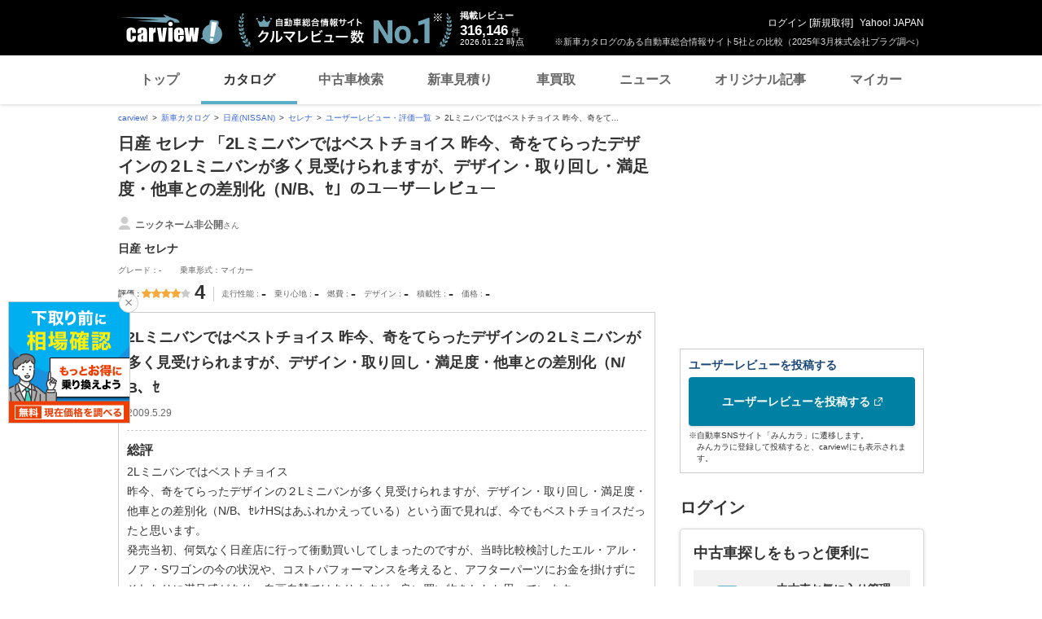

--- FILE ---
content_type: text/html;charset=UTF-8
request_url: https://carview.yahoo.co.jp/ncar/catalog/nissan/serena/urev/detail/198073/
body_size: 22497
content:
<!DOCTYPE html>
<html lang="ja">
<head>
    

    <script>
        var pageData = {
            ual: {
                opttype: 'pc',
                content_id : '',
                id_type : '',
                nopv : 'false',
                mtestid : null,
                ss_join_id : '',
                ss_join_id_type : ''
            },
            miffy: {
                bucket_id: null
            }
        };
        var TLDataContext = {
            ual: {
                pageview: {
                    opttype: 'pc',
                    content_id: '',
                    id_type: '',
                    nopv: 'false',
                    mtestid: null,
                    ss_join_id: '',
                    ss_join_id_type: ''
                }
            }
        };
    </script>
    
<script async src="https://s.yimg.jp/images/ds/managed/1/managed-ual.min.js?tk=7ded0efc-cf54-4c85-a4cc-7441b2c52745&service=carview"></script>


    
    <!-- Google Tag Manager -->
    <script>(function(w,d,s,l,i){w[l]=w[l]||[];w[l].push({'gtm.start':
    new Date().getTime(),event:'gtm.js'});var f=d.getElementsByTagName(s)[0],
    j=d.createElement(s),dl=l!='dataLayer'?'&l='+l:'';j.async=true;j.src=
    'https://www.googletagmanager.com/gtm.js?id='+i+dl;f.parentNode.insertBefore(j,f);
    })(window,document,'script','dataLayer','GTM-KH268M2Z');</script>
    <!-- End Google Tag Manager -->


    <meta http-equiv="Content-Type" content="text/html; charset=utf-8">
    <meta http-equiv="Content-Style-Type" content="text/css">
    <meta http-equiv="Content-Script-Type" content="text/javascript">
    <title>『2Lミニバンではベストチョイス昨今、奇をてらったデザインの２Lミニバンが多く見受けられますが、デザイン・取り回し・満足度・他車との差別化（N/B、ｾ』 日産 セレナ -さんのレビュー</title>
    <meta name="description"
          content="『2Lミニバンではベストチョイス昨今、奇をてらったデザインの２Lミニバンが多く見受けられますが、デザイン・取り回し・満足度・他車との差別化（N/B、ｾ』 日産 セレナ -さんのレビュー・評価。日産 セレナ の口コミ、評価やレビューを確認できます。-LINEヤフーが運営する自動車総合情報サイト【carview!】">
    <meta name="keywords" content="カタログ,自動車,車,クルマ,新車情報,新車,Yahoo!,ヤフー,carview!,carview,カービュー,LINEヤフー">
    <link rel="canonical" href="https://carview.yahoo.co.jp/ncar/catalog/nissan/serena/urev/detail/198073/"/>
    <link rel="shortcut icon" href="https://s.yimg.jp/images/carview/pc/images/cmn/favicon.ico">

    <link href="https://s.yimg.jp/images/autos/lrec/css/lv2/yautNcarCatalog_v2.css?v=20240301" rel="stylesheet" type="text/css" media="all">
    <link href="https://s.yimg.jp/images/carview/pc/css/cmn.css?v=20231201" rel="stylesheet" type="text/css" media="all">
    <link href="https://s.yimg.jp/images/carview/pc/css/ai_floating_bnr.css" rel="stylesheet" type="text/css" media="all">
    <link href="https://s.yimg.jp/images/carview/common/css/slick.css" rel="stylesheet" type="text/css">
    <link href="https://s.yimg.jp/images/carview/common/fonts/iconfont.woff" rel="preload"  as="font" type="font/woff" crossorigin>
    <link href="https://s.yimg.jp/yui/jp/mh/pc/1.0.0/css/std.css" rel="stylesheet" type="text/css" media="all">
    <script src="https://s.yimg.jp/images/autos/lrec/js/src/yj_comparepopup.js" type="text/javascript"></script>
    <script src="https://yads.c.yimg.jp/js/yads-async.js"></script>
    
    <script async src="https://s.yimg.jp/images/ds/yas/ya-1.6.2.min.js"></script>
    <script>
        var mtestid = null;
        window.yacmds = window.yacmds || [];
        window.ya = window.ya || function(){yacmds.push(arguments)};
        ya('init', '240050dcb53945e1bdd723346b774ab8', 'cb362952-cae3-4035-be8a-af979a5a9978');
        ya('hit', 'pageview,webPerformance', {
            mtestid: mtestid
        });
        window.addEventListener('pageshow', (event) => {
            if (event.persisted === true) {
                ya('hit', 'pageview,webPerformance', {
                    mtestid: mtestid
                });
            }
        });
    </script>


    <!--SNS共有設定/-->
    
    <meta property="og:title" content="『2Lミニバンではベストチョイス昨今、奇をてらったデザインの２Lミニバンが多く見受けられますが、デザイン・取り回し・満足度・他車との差別化（N/B、ｾ』 日産 セレナ -さんのレビュー">
    <meta property="og:description" content="『2Lミニバンではベストチョイス昨今、奇をてらったデザインの２Lミニバンが多く見受けられますが、デザイン・取り回し・満足度・他車との差別化（N/B、ｾ』 日産 セレナ -さんのレビュー・評価。日産 セレナ の口コミ、評価やレビューを確認できます。-LINEヤフーが運営する自動車総合情報サイト【carview!】">
    <meta property="og:url" content="https://carview.yahoo.co.jp/ncar/catalog/nissan/serena/urev/detail/198073/">
    <meta property="og:image" content="https://autos-pctr.c.yimg.jp/[base64]">
    <meta property="og:type" content="article">
    <meta property="og:site_name" content="新車・中古車の自動車総合情報サイト【carview!】">
    

    <!--/SNS共有設定-->
    <meta name="_csrf_mota" content="ArwhcWkBic1FQTuhkEHd5nEmsCpPKu94MSVmSCDGhJ0Fh2y0vm4SNyY-xbM1eY1IWFyGtSqdAAlI35T4N_U5jcJTS_iHcU1-nc6_iIdfrCaVx9oz1p06ttUi4KbUdrtDV_LS_qfi">
</head>

<body class="yj990 carview-catalog">


<!-- Google Tag Manager (noscript) -->
<noscript>
    <iframe src="https://www.googletagmanager.com/ns.html?id=GTM-KH268M2Z"
                  height="0" width="0" style="display:none;visibility:hidden"></iframe>
</noscript>
<!-- End Google Tag Manager (noscript) -->


<!-- GoogleAnalytics/ -->

<script>
    (function(i,s,o,g,r,a,m){i['GoogleAnalyticsObject']=r;i[r]=i[r]||function(){
        (i[r].q=i[r].q||[]).push(arguments)},i[r].l=1*new Date();a=s.createElement(o),
        m=s.getElementsByTagName(o)[0];a.async=1;a.src=g;m.parentNode.insertBefore(a,m)
    })(window,document,'script','//www.google-analytics.com/analytics.js','ga');

    ga('create', 'UA-50879924-3', 'carview.yahoo.co.jp');
    ga('send', 'pageview');

    window.addEventListener('pageshow', (event) => {
        if (event.persisted === true) {
            ga('send', 'pageview');
        }
    });
</script>

<!-- GA4 -->
<script async src="https://www.googletagmanager.com/gtag/js?id=G-LKP6YGDEPH"></script>
<script>
    window.dataLayer = window.dataLayer || [];
    function gtag(){dataLayer.push(arguments);}
    gtag('js', new Date());

    gtag('config', 'G-LKP6YGDEPH', {
        'cookie_domain': window.location.hostname
    });

    window.addEventListener('pageshow', (event) => {
        if (event.persisted === true) {
            gtag('event', 'page_view');
        }
    });
</script>


<!-- /GoogleAnalytics -->

<div id="wr950">
    <div id="wrc">

        <!-- header/ -->
        <div id="header">
    <span class="yjGuid"><a name="yjPagetop" id="yjPagetop"></a><img src="https://s.yimg.jp/yui/jp/tmpl/1.1.0/audionav.gif" width="1" height="1" alt="このページの先頭です"></span>
    <span class="yjSkip"><a href="#yjContentsStart"><img src="https://s.yimg.jp/yui/jp/tmpl/1.1.0/audionav.gif" alt="このページの本文へ" width="1" height="1" ></a></span>

    <div id="sh"><!--CustomLogger #sh-->
        <div class="header_common--wrapper">
            <div class="header_common">
                
                
                    <p class="header_common--logo">
                        
                        <a href="https://carview.yahoo.co.jp/">
                        
                        <img src="https://s.yimg.jp/images/carview/common/images/svg/logo_carview_white_large.svg" alt="carview!" width="130" height="36">
                        
                        </a>
                        
                    </p>
                
                
                    <div class="header_common--review_appeal">
                        <img src="https://s.yimg.jp/images/carview/pc/images/cmn/header_car-review_no1.png" alt="自動車総合情報サイト クルマレビュー数 No.1" width="262" height="42">
                        <div class="header_common--review_appeal--note">※新車カタログのある自動車総合情報サイト5社との比較（2025年3月株式会社プラグ調べ）</div>
                    </div>
                    <div class="header_common--review_number">
                        <div class="header_common--review_number--ttl">掲載レビュー</div>
                        <div class="header_common--review_number--count"><a href="https://carview.yahoo.co.jp/ncar/catalog/" data-cl-params="_cl_link:rvwlnk;"><p>316,146</p><div class="size_small">件</div></a></div>
                        <div class="header_common--review_number--time"><time>2026.01.22</time>時点</div>
                    </div>
                    <div class="header_common--user_info">
                        <div class="header_common--user_info--name"><a href="https://login.yahoo.co.jp/config/login?.src=auto&amp;.done=https%3A%2F%2Fcarview.yahoo.co.jp%2Fncar%2Fcatalog%2Fnissan%2Fserena%2Furev%2Fdetail%2F198073%2F">ログイン</a> [<a href="https://account.edit.yahoo.co.jp/registration?.src=www&amp;.done=https%3A%2F%2Fcarview.yahoo.co.jp%2Fncar%2Fcatalog%2Fnissan%2Fserena%2Furev%2Fdetail%2F198073%2F">新規取得</a>]</div>
                        
                        <div class="header_common--user_info--ylogo"><a href="https://www.yahoo.co.jp/">Yahoo! JAPAN</a></div>
                    </div>
                
            </div>
        </div>
    </div><!--ULT /#sh-->

    
        <div id="h_nav"><!--ULT #h_nav-->
            <div class="global_nav_wrapper">
                <nav class="global_nav">
                    <a class="global_nav--item" data-cl-params="_cl_link:top;" href="https://carview.yahoo.co.jp/" data-cl_cl_index="1">トップ</a>
                    <a class="global_nav--item is-current" data-cl-params="_cl_link:ctl;" href="https://carview.yahoo.co.jp/ncar/catalog/" data-cl_cl_index="2">カタログ</a>
                    <a class="global_nav--item" data-cl-params="_cl_link:ucr;" href="https://ucar.carview.yahoo.co.jp/" data-cl_cl_index="3">中古車検索</a>
                    <a class="global_nav--item" data-cl-params="_cl_link:estm;" href="https://carviewform.yahoo.co.jp/newcar/?utm_source=carview&amp;utm_medium=referral&amp;utm_campaign=cv_glonavi_pc&amp;src=cv_glonavi_pc" data-cl_cl_index="4">新車見積り</a>
                    <a class="global_nav--item" data-cl-params="_cl_link:asmt;" href="https://kaitori.carview.co.jp/?src=yahooautos_kaitori_glonavi_pc" data-cl_cl_index="5">車買取</a>
                    <a class="global_nav--item" data-cl-params="_cl_link:news;" href="https://carview.yahoo.co.jp/news/" data-cl_cl_index="6">ニュース</a>
                    <a class="global_nav--item" data-cl-params="_cl_link:art;" href="https://carview.yahoo.co.jp/article/" data-cl_cl_index="7">オリジナル記事</a>
                    <a class="global_nav--item" data-cl-params="_cl_link:myc;" href="https://mycar.yahoo.co.jp/" data-cl_cl_index="8">マイカー</a>
                </nav>
            </div>

        </div><!--ULT /#h_nav-->
    
</div><!--/#header-->

        <!--/header-->

        <div id="emg">
            <script defer src="https://s.yimg.jp/images/templa/mhdemg/v2/templa.min.js"></script>
<script>
    window.addEventListener('DOMContentLoaded', function () {
        if (typeof YAHOO !== 'undefined' && typeof YAHOO.JP !== 'undefined' && typeof YAHOO.JP.templa.EMG !== 'undefined' && typeof YAHOO.JP.templa.EMG.load !== 'undefined') {
            YAHOO.JP.templa.EMG.load({
                device_id: 'pc',
                disable_emg1: false,
                disable_emg2: false,
                disable_emg3: false
            });
        }
    }, false);
</script>
<div id="TEMPLA_EMG"></div>
        </div>

        <!-- NO JS/ -->
        
    <noscript>
        <div class="jsOff">
            <p>現在JavaScriptが無効になっています。carview!のすべての機能を利用するためには、JavaScriptの設定を有効にしてください。<br />
                JavaScriptの設定を変更する方法は<a href="https://support.yahoo-net.jp/noscript">こちら</a>。</p>
        </div>
    </noscript>

        <!-- /NO JS -->

        <div id="sclR">
            <div id="bclst"><!--CustomLogger #bclst-->
    <div id="yjContentsHeader">
        <div id="yjBreadcrumbs" class="breadcrumbs"><!--/#yjBreadcrumbs-->
            <ul>
                <li><a href="/">carview!</a></li>
                
                    
                    
                        <li><a href="/ncar/catalog/">新車カタログ</a></li>
                    
                    
                    
                
                    
                    
                        <li><a href="/ncar/catalog/nissan/">日産(NISSAN)</a></li>
                    
                    
                    
                
                    
                    
                        <li><a href="/ncar/catalog/nissan/serena/">セレナ</a></li>
                    
                    
                    
                
                    
                    
                        <li><a href="/ncar/catalog/nissan/serena/urev/">ユーザーレビュー・評価一覧</a></li>
                    
                    
                    
                
                    
                    
                    
                    
                        <li>2Lミニバンではベストチョイス
昨今、奇をて...</li>
                    
                
            </ul>
        </div><!--/#yjBreadcrumbs-->
    </div><!--/#yjContentsHeader-->
</div><!--CustomLogger /#bclst-->

            <div id="mn">
                <div id="mnc">

                    <!-- review detail -->
                    <div class="ttl--cover_box">
                        <h1 id="model-top" class="ttl--page">
                            <span class="ttl--page--main_txt">日産 セレナ 「2Lミニバンではベストチョイス
昨今、奇をてらったデザインの２Lミニバンが多く見受けられますが、デザイン・取り回し・満足度・他車との差別化（N/B、ｾ」のユーザーレビュー</span>
                        </h1>
                    </div>

                    <!-- YDNTEXT -->
                    <div class="adANEMOS">
                        <div id="ad-text-two-row"></div>
                    </div>
                    <!-- YDNTEXT -->

                    <!-- ユーザーレビュー詳細/ -->
                    <div class="review_detail">
                        <div class="review_detail--article">
                            <div class="review_detail--article--car_info">
                                <p class="review_detail--article--car_info--user">
                                    <span class="review_detail--article--car_info--user--icon">
                                        <img src="https://s.yimg.jp/images/carview/pc/images/cmn/svg/ico_user.svg" width="16" height="16">
                                    </span>
                                    <span class="review_detail--article--car_info--user--name">
                                        <span class="size_large txt_strong">ニックネーム非公開</span>さん
                                    </span>
                                </p>
                                <p class="review_detail--article--car_info--car_name">日産 セレナ</p>
                                <p class="review_detail--article--car_info--grade">
                                    グレード：-
                                    
                                </p>
                                <p class="review_detail--article--car_info--type">乗車形式：マイカー</p>
                            </div>

                            <div class="review_detail--article--eval">
                                <div class="review_detail--article--eval--head">
                                    <dl class="review_detail--article--eval--box review_detail--article--eval--box-total">
                                        <dt class="review_detail--article--eval--box--ttl">評価</dt>
                                        <dd class="review_detail--article--eval--box--body">
                                            <p class="star_rate">
                                                <span class="star_symbol--five rate4"></span>
                                                <span class="star_symbol--score">4</span>
                                            </p>
                                        </dd>
                                    </dl>
                                </div>
                                <div class="review_detail--article--eval--body">
                                    <dl class="review_detail--article--eval--box">
                                        <dt class="review_detail--article--eval--box--ttl">走行性能</dt>
                                        <dd class="review_detail--article--eval--box--body">-</dd>
                                    </dl>
                                    <dl class="review_detail--article--eval--box">
                                        <dt class="review_detail--article--eval--box--ttl">乗り心地</dt>
                                        <dd class="review_detail--article--eval--box--body">-</dd>
                                    </dl>
                                    <dl class="review_detail--article--eval--box">
                                        <dt class="review_detail--article--eval--box--ttl">燃費</dt>
                                        <dd class="review_detail--article--eval--box--body">-</dd>
                                    </dl>
                                    <dl class="review_detail--article--eval--box">
                                        <dt class="review_detail--article--eval--box--ttl">デザイン</dt>
                                        <dd class="review_detail--article--eval--box--body">-</dd>
                                    </dl>
                                    <dl class="review_detail--article--eval--box">
                                        <dt class="review_detail--article--eval--box--ttl">積載性</dt>
                                        <dd class="review_detail--article--eval--box--body">-</dd>
                                    </dl>
                                    <dl class="review_detail--article--eval--box">
                                        <dt class="review_detail--article--eval--box--ttl">価格</dt>
                                        <dd class="review_detail--article--eval--box--body">-</dd>
                                    </dl>
                                </div>
                            </div>

                            <div class="review_detail--article--main">
                                <p class="review_detail--article--main--ttl">2Lミニバンではベストチョイス
昨今、奇をてらったデザインの２Lミニバンが多く見受けられますが、デザイン・取り回し・満足度・他車との差別化（N/B、ｾ</p>
                                <p class="review_detail--article--main--post">
                                    <span class="review_detail--article--main--post--day">2009.5.29</span>
                                </p>
                                <dl class="review_detail--article--main--txt">
                                    <dt class="review_detail--article--main--txt--ttl">総評</dt>
                                    <dd class="review_detail--article--main--txt--body">2Lミニバンではベストチョイス<br/>昨今、奇をてらったデザインの２Lミニバンが多く見受けられますが、デザイン・取り回し・満足度・他車との差別化（N/B、ｾﾚﾅHSはあふれかえっている）という面で見れば、今でもベストチョイスだったと思います。<br/>発売当初、何気なく日産店に行って衝動買いしてしまったのですが、当時比較検討したエル・アル・ノア・Sワゴンの今の状況や、コストパフォーマンスを考えると、アフターパーツにお金を掛けずにそれなりに満足感があり、自画自賛ではありますが、良い買い物をしたと思っています。<br/>私は新し物好きで、３年程度で違う車が欲しくなるのですが、嫁が大変気に入っており、なかなか次の車を買う許しが出ずに困っています（笑）<br/>まぁ、日産車だからなのか？少々のトラブルはありますが、ほぼ満足出来るレベルです。<br/>多少の欠点はありますが、これくらいの年式・価格の中古車を狙っている方には特にお勧め出来る車ですね。</dd>
                                    <dt class="review_detail--article--main--txt--ttl">満足している点</dt>
                                    <dd class="review_detail--article--main--txt--body">・デザイン<br/>フロントグリルのロゴレス、かつ鉄仮面的な硬派な雰囲気。<br/>前方を斜め後ろから見たショットはたまりません。<br/>純正ホイールのデザインの良さ。<br/>マフラー周りの処理が秀逸。<br/>ワンランク上の車に見られる。<br/>・内装<br/>アルカンターラシートの質感とホールド性（すべりにくさ）の良さ。<br/>手に馴染む本皮ステアリング。<br/>ベージュ色内装の爽やかさ（＊フロアマットは汚れやすいと判断し、S用の黒）<br/>・ﾌｨｰﾘﾝｸﾞ<br/>欠点とも言われている、同クラス車より思い車重の恩恵か？と思われる安定感。<br/>１６ｲﾝﾁの影響か、代車で乗ったS（15ｲﾝﾁ）と全く違うしなやかで高級感のある乗り心地。<br/>CVTによるリニアな加速感。<br/>その他<br/>ショッピングセンターなどでの発見し易さ（笑）<br/>パノラマビュー？により、視界が良く、開放感があり、車体感覚が掴み易く取り回しが楽。<br/>サードシートの格納が楽。<br/>引越しで、買ったトコではないディーラーのお世話になったが、対応が◎</dd>
                                    <dt class="review_detail--article--main--txt--ttl">不満な点</dt>
                                    <dd class="review_detail--article--main--txt--body">Sがベースとなっている為、ﾀﾞｯｼｭﾎﾞｰﾄﾞｸｰﾗｰやｲﾝｶﾑが未装備。<br/>MCでは解消されたが、自発光式メーターではない。<br/>５ナンバーだからいた仕方ないが、シート幅が狭く、かつシート厚が薄くチープな印象。アームレストも幅が細い。<br/>セカンドシートの立て付けが悪く、カタカタ動く。<br/>燃費が思ったより良くない。<br/>純正ホーンは情けない音質、速攻で社外ホーンに変更。しかもステアリング部を押しても鳴りにくい。<br/>オプションでもオートスライドドアが、助手席側しか設定が無かった。<br/>５yearsコートは効いているのかいないのか？という程度。<br/>動力性能（加速）の不足。…これは求めてはいけない部分か？<br/>純正ホイールの特性で、ブレーキディスク側面のサビが目立つ。<br/>ライダーSと同様に、あと数センチ車高が低ければ◎<br/>シフトチェンジの際、Dﾚﾝｼﾞに入りにくい。<br/>やっぱりベージュ色のシートは汚れが目立つ。<br/>発売後早く買いすぎて、カーウイングス対応のHDDナビが無かった（DVDナビ搭載）<br/>とまあ欲を言えばキリがありませんが、見た目勝負と運転のし易さ、車内空間の広さでほぼ満足しています☆</dd>
                                </dl>
                                <dl class="review_detail--article--main--txt">
                                    <dt class="review_detail--article--main--txt--ttl">デザイン</dt>
                                    <dd class="review_detail--article--main--txt--body">
                                        <p class="star_rate">
                                            <span class="star_symbol--five rate0"></span>
                                            <span class="star_symbol--score">-</span>
                                        </p>
                                    </dd>
                                    <dd class="review_detail--article--main--txt--body"></dd>
                                    <dt class="review_detail--article--main--txt--ttl">走行性能</dt>
                                    <dd class="review_detail--article--main--txt--body">
                                        <p class="star_rate">
                                            <span class="star_symbol--five rate0"></span>
                                            <span class="star_symbol--score">-</span>
                                        </p>
                                    </dd>
                                    <dd class="review_detail--article--main--txt--body"></dd>
                                    <dt class="review_detail--article--main--txt--ttl">乗り心地</dt>
                                    <dd class="review_detail--article--main--txt--body">
                                        <p class="star_rate">
                                            <span class="star_symbol--five rate0"></span>
                                            <span class="star_symbol--score">-</span>
                                        </p>
                                    </dd>
                                    <dd class="review_detail--article--main--txt--body"></dd>
                                    <dt class="review_detail--article--main--txt--ttl">積載性</dt>
                                    <dd class="review_detail--article--main--txt--body">
                                        <p class="star_rate">
                                            <span class="star_symbol--five rate0"></span>
                                            <span class="star_symbol--score">-</span>
                                        </p>
                                    </dd>
                                    <dd class="review_detail--article--main--txt--body"></dd>
                                    <dt class="review_detail--article--main--txt--ttl">燃費</dt>
                                    <dd class="review_detail--article--main--txt--body">
                                        <p class="star_rate">
                                            <span class="star_symbol--five rate0"></span>
                                            <span class="star_symbol--score">-</span>
                                        </p>
                                    </dd>
                                    <dd class="review_detail--article--main--txt--body"></dd>
                                    <dt class="review_detail--article--main--txt--ttl">価格</dt>
                                    <dd class="review_detail--article--main--txt--body">
                                        <p class="star_rate">
                                            <span class="star_symbol--five rate0"></span>
                                            <span class="star_symbol--score">-</span>
                                        </p>
                                    </dd>
                                    <dd class="review_detail--article--main--txt--body"></dd>
                                    <dt class="review_detail--article--main--txt--ttl">故障経験</dt>
                                    <dd class="review_detail--article--main--txt--body"></dd>
                                </dl>
                                <!-- 違反報告/ -->
                                <div id="viorpt"><!--CustomLogger #viorpt-->
                                    <div class="review_violation_report">
                                        <p class="review_violation_report--txt">下記のリンクから「みんカラ」に遷移して、違反報告ができます。</p>
                                        <p class="review_violation_report--txt"><a href="https://minkara.carview.co.jp/help/customer/" target="_blank" rel="noopener">「みんカラ」から、違反報告をする</a></p>
                                    </div>
                                </div><!--CustomLogger /#viorpt-->
                                <!-- /違反報告 -->
                            </div>
                        </div>
                        <!-- 前次ページャ/ -->
                        <div id="bot_pg"><!--CustomLogger #bot_pg-->
                            <div class="review_swicher">
                                <a href="/ncar/catalog/nissan/serena/urev/detail/84910/" class="review_swicher--btn review_swicher-prev" data-cl-params="_cl_link:pgpr;_cl_position:0">前のレビュー</a>
                                <a href="/ncar/catalog/nissan/serena/urev/detail/85330/" class="review_swicher--btn review_swicher-next" data-cl-params="_cl_link:pgne;_cl_position:0">次のレビュー</a>
                            </div>
                        </div><!-- CustomLogger /#bot_pg -->
                        <!-- /前次ページャ -->
                        <!-- / -->
                        <div id="bot_revw"><!--CustomLogger #bot_revw-->
                            <div class="back-to-prev__block size_12"><a href="/ncar/catalog/nissan/serena/urev/">日産 セレナ のユーザーレビュー・評価一覧のページに戻る</a></div>
                        </div><!--CustomLogger /#bot_revw-->
                        <!-- / -->
                    </div>
                    <!-- /ユーザーレビュー詳細 -->

                    <div id="rvwdtlpg"><!--CustomLogger #rvwdtlpg-->
                        

    <div class="ttl--cover_box">
        
        <h2 id="model-top" class="ttl--page">
            <span class="ttl--page--main_txt" >
                <a href="/ncar/catalog/nissan/serena/"
                   data-ga-category="lnk_catalog_ncar_mdltxt"
                   data-ga-action="click_pc_rvwdtl_btm"
                   data-ga-label="catalog_nissan_serena"
                   data-ya-category="pc_click_ncar_mdltxt"
                   data-ya-name="pc_click_ncar_mdltxt_rvwdtl_btm_nissan_serena"
                   onclick="CvAnalytics.prototype.clickEvent(this);"
                   data-cl-params="_cl_link:mdllnk_txt;">日産 セレナ </a>
            </span>
        </h2>
        <!----- マイカー登録モーダル展開ボタン ----->
        
        
        
        <a href="https://login.yahoo.co.jp/config/login?.src=auto&amp;.done=https%3A%2F%2Fmycar.yahoo.co.jp%2Fregister%2F%3Ffrom%3Dcatalog%26brandid%3D2%26modelid%3D116"
           class="ttl--cover_box--fv_btn btn--favorite active"
           role="button"
           data-ga-category="btn_catalog_ncar_fvrt"
           data-ga-action="click_pc_rvwdtl_btm"
           data-ga-label="catalog_nissan_serena"
           data-ya-category="pc_click_ncar_fvrt"
           data-ya-name="pc_click_ncar_fvrt_rvwdtl_btm_nissan_serena"
           onclick="CvAnalytics.prototype.clickEvent(this);"
           data-cl-params="_cl_link:mycarbtn;">
            <span class="ico_favorite"></span><span class="btn_txt">マイカー登録</span>
        </a>
        <!----- /マイカー登録モーダル展開ボタン ----->
    </div>

    <!-- 車種タイトル/ -->
    <!-- 車両共通ヘッダー/ -->
    <div class="common_explanation">
        <div class="common_explanation--box">
            <div class="common_explanation--box--photo">
                <img src="https://autos-pctr.c.yimg.jp/[base64]" alt="日産 セレナ 新型・現行モデル" >
            </div>

            <!-- 車種価格表示部分/ -->
            <ul class="common_explanation--box--price">
                
                
                    <li class="common_explanation--box--price--innr">
                        <dl class="common_explanation--box--price--innr--content">
    <dt class="common_explanation--box--price--innr--content--ttl">新車価格<small>（税込）</small></dt>
    <dd class="common_explanation--box--price--innr--content--body">
        <div class="common_explanation--box--price--innr--content--body--price_txt">
            
            
            
            
            
            
                <span class="common_explanation--box--price--innr--content--body--price_txt--num col_red"><span class="size_large">278</span><span class="size_small">.5</span></span>
                <span class="common_explanation--box--price--innr--content--body--price_txt--txt">万円</span>
                <span class="common_explanation--box--price--innr--content--body--price_txt--connect"><span class="size_large">〜</span></span>
                <span class="common_explanation--box--price--innr--content--body--price_txt--num col_red"><span class="size_large">510</span><span class="size_small">.0</span></span>
                <span class="common_explanation--box--price--innr--content--body--price_txt--txt">万円</span>
            
        </div>
    </dd>
</dl>

<div class="common_explanation--box--price--innr--btn">
    
        
        <a href="javascript:;"
           class="btn--conversion size_full with_free"
           role="button"
           data-ga-category="btn_catalog_ncar_estmt"
           data-ga-action="click_pc_rvwdtl_btm"
           data-ga-label="catalog_nissan_serena"
           data-ya-category="pc_click_ncar_estmt"
           data-ya-name="pc_click_ncar_estmt_rvwdtl_btm_nissan_serena"
           onclick="CvAnalytics.prototype.clickEvent(this);estimatePost()"
           data-cl-params="_cl_link:ncarestm;">
            <span class="btn_txt">新車見積もりスタート</span>
        </a>
    
    
</div>
                    </li>
                    <li class="common_explanation--box--price--innr">
                        <dl class="common_explanation--box--price--innr--content">
    <dt class="common_explanation--box--price--innr--content--ttl">中古車本体価格</dt>
    <dd class="common_explanation--box--price--innr--content--body">
        
        
        
            <div class="common_explanation--box--price--innr--content--body--price_txt">
                <span class="common_explanation--box--price--innr--content--body--price_txt--num">0<span class="size_small">.0</span></span>
                <span class="common_explanation--box--price--innr--content--body--price_txt--txt">万円</span>
                <span class="common_explanation--box--price--innr--content--body--price_txt--connect">〜</span>
                <span class="common_explanation--box--price--innr--content--body--price_txt--num">499<span class="size_small">.8</span></span>
                <span class="common_explanation--box--price--innr--content--body--price_txt--txt">万円</span>
            </div>
        
    </dd>
</dl>
<div class="common_explanation--box--price--innr--btn">
    <a href="https://ucar.carview.yahoo.co.jp/model/nissan/serena/"
       class="btn--used size_full"
       role="button"
       data-ga-category="btn_catalog_ncar_ucrsrch"
       data-ga-action="click_pc_rvwdtl_btm"
       data-ga-label="catalog_nissan_serena"
       data-ya-category="pc_click_ncar_ucrsrch"
       data-ya-name="pc_click_ncar_ucrsrch_rvwdtl_btm_nissan_serena"
       onclick="CvAnalytics.prototype.clickEvent(this);"
       data-cl-params="_cl_link:ucr_btn;">
        <span class="btn_txt">中古車を検索</span>
    </a>
</div>

                    </li>
                
                
            </ul>
            <!-- /車種価格表示部分 -->
        </div>
        <dl class="model_simple_explanation--price_info--price">
    <div class="common_explanation--kaitori_link">
        <a data-ga-category="lnk_catalog_ncar_ktr"
           data-ga-action="click_pc_rvwdtl_btm"
           data-ga-label="catalog_nissan_serena"
           data-ya-category="pc_click_ncar_ktr"
           data-ya-name="pc_click_ncar_ktr_rvwdtl_btm_nissan_serena"
           onclick="CvAnalytics.prototype.clickEvent(this);"
           data-cl-params="_cl_link:asmt_lnk;"
           class="link_arw link_arw-left"
           href="https://kaitori.carview.co.jp/souba/nissan/serena/?src=yahooautos_catalog_modeltoptext">セレナの車買取相場を調べる</a>
    </div>
</dl>
    </div>

    <script type="text/javascript">
        function estimatePost(){
            event.preventDefault();
            var recUrl = "https://carviewform.yahoo.co.jp/newcar/nissan/serena/";
            var param = "?utm_source=carview&utm_medium=referral&utm_campaign=cv_catalog_btn_nissan_serena_pc";
            var src = "&src=cv_catalog_btn_nissan_serena_pc";
            window.open(recUrl + param + src);
        }
        function estimatePostEnter(){
            if(window.event.keyCode == 13){
                estimatePost();
                return false;
            }
        }
    </script>


                    </div>

                    <!--追加モジュールリスト-->
                    
                        <!--関連モデルリスト-->
                        <div id="rltd_mdl"><!--CustomLogger #rltd_mdl-->
    <div class="p-section_catalog">
        <h2 class="ttl--section"><span class="ttl--section--main_txt">セレナを見た人はこんな車と比較しています</span></h2>
        <div class="p-list_landscape p-list_landscape-col3">
            <div class="p-list_landscape--item--wrap js-slider_common_col3-decimals">
                <div class="p-list_landscape--item">
                    <a href="/ncar/catalog/toyota/alphard/" class="p-list_landscape--item--link">
                        <div class="p-list_landscape--item--img">
                            <img src="https://autos-pctr.c.yimg.jp/[base64]" width="179" height="111" alt="車種" loading="lazy">
                        </div>
                        <p class="p-list_landscape--item--heading">トヨタ アルファード</p>
                    </a>
                </div>
                <div class="p-list_landscape--item">
                    <a href="/ncar/catalog/toyota/sienta/" class="p-list_landscape--item--link">
                        <div class="p-list_landscape--item--img">
                            <img src="https://autos-pctr.c.yimg.jp/[base64]" width="179" height="111" alt="車種" loading="lazy">
                        </div>
                        <p class="p-list_landscape--item--heading">トヨタ シエンタ</p>
                    </a>
                </div>
                <div class="p-list_landscape--item">
                    <a href="/ncar/catalog/toyota/voxy/" class="p-list_landscape--item--link">
                        <div class="p-list_landscape--item--img">
                            <img src="https://autos-pctr.c.yimg.jp/[base64]" width="179" height="111" alt="車種" loading="lazy">
                        </div>
                        <p class="p-list_landscape--item--heading">トヨタ ヴォクシー</p>
                    </a>
                </div>
                <div class="p-list_landscape--item">
                    <a href="/ncar/catalog/honda/step_wagon/" class="p-list_landscape--item--link">
                        <div class="p-list_landscape--item--img">
                            <img src="https://autos-pctr.c.yimg.jp/[base64]" width="179" height="111" alt="車種" loading="lazy">
                        </div>
                        <p class="p-list_landscape--item--heading">ホンダ ステップワゴン</p>
                    </a>
                </div>
                <div class="p-list_landscape--item">
                    <a href="/ncar/catalog/mitsubishi/delica_d5/" class="p-list_landscape--item--link">
                        <div class="p-list_landscape--item--img">
                            <img src="https://autos-pctr.c.yimg.jp/[base64]" width="179" height="111" alt="車種" loading="lazy">
                        </div>
                        <p class="p-list_landscape--item--heading">三菱 デリカD:5</p>
                    </a>
                </div>
                <div class="p-list_landscape--item">
                    <a href="/ncar/catalog/toyota/noah/" class="p-list_landscape--item--link">
                        <div class="p-list_landscape--item--img">
                            <img src="https://autos-pctr.c.yimg.jp/[base64]" width="179" height="111" alt="車種" loading="lazy">
                        </div>
                        <p class="p-list_landscape--item--heading">トヨタ ノア</p>
                    </a>
                </div>
                <div class="p-list_landscape--item">
                    <a href="/ncar/catalog/honda/freed/" class="p-list_landscape--item--link">
                        <div class="p-list_landscape--item--img">
                            <img src="https://autos-pctr.c.yimg.jp/[base64]" width="179" height="111" alt="車種" loading="lazy">
                        </div>
                        <p class="p-list_landscape--item--heading">ホンダ フリード</p>
                    </a>
                </div>
                <div class="p-list_landscape--item">
                    <a href="/ncar/catalog/honda/odyssey/" class="p-list_landscape--item--link">
                        <div class="p-list_landscape--item--img">
                            <img src="https://autos-pctr.c.yimg.jp/[base64]" width="179" height="111" alt="車種" loading="lazy">
                        </div>
                        <p class="p-list_landscape--item--heading">ホンダ オデッセイ</p>
                    </a>
                </div>
                <div class="p-list_landscape--item">
                    <a href="/ncar/catalog/suzuki/every_wagon/" class="p-list_landscape--item--link">
                        <div class="p-list_landscape--item--img">
                            <img src="https://autos-pctr.c.yimg.jp/[base64]" width="179" height="111" alt="車種" loading="lazy">
                        </div>
                        <p class="p-list_landscape--item--heading">スズキ エブリイワゴン</p>
                    </a>
                </div>
                <div class="p-list_landscape--item">
                    <a href="/ncar/catalog/toyota/vellfire/" class="p-list_landscape--item--link">
                        <div class="p-list_landscape--item--img">
                            <img src="https://autos-pctr.c.yimg.jp/[base64]" width="179" height="111" alt="車種" loading="lazy">
                        </div>
                        <p class="p-list_landscape--item--heading">トヨタ ヴェルファイア</p>
                    </a>
                </div>
                <div class="p-list_landscape--item">
                    <a href="/ncar/catalog/toyota/hiace_wagon/" class="p-list_landscape--item--link">
                        <div class="p-list_landscape--item--img">
                            <img src="https://autos-pctr.c.yimg.jp/[base64]" width="179" height="111" alt="車種" loading="lazy">
                        </div>
                        <p class="p-list_landscape--item--heading">トヨタ ハイエースワゴン</p>
                    </a>
                </div>
                <div class="p-list_landscape--item">
                    <a href="/ncar/catalog/daihatsu/atrai/" class="p-list_landscape--item--link">
                        <div class="p-list_landscape--item--img">
                            <img src="https://autos-pctr.c.yimg.jp/[base64]" width="179" height="111" alt="車種" loading="lazy">
                        </div>
                        <p class="p-list_landscape--item--heading">ダイハツ アトレー</p>
                    </a>
                </div>
            </div>
        </div>
    </div>
</div>
                    
                    <!--もっと詳しく-->
                    <div id="rltinf"><!--CustomLogger #rltinf-->
    <div class="link_collection p-section_catalog">
        <h2 class="ttl--section"><span class="ttl--section--main_txt">日産 セレナ についてもっと詳しく</span></h2>
        <div class="link_collection--wrapper">
            <div class="link_collection--inner">
                <dl class="link_collection--box">
                    <dt class="link_collection--box--ttl">知る</dt>
                    <dd class="link_collection--box--body">
                        <ul class="link_collection--item--wrap">
                            <li class="link_collection--item"><a href="/ncar/catalog/nissan/serena/FMC006-MC003/">セレナの最新モデルの情報を見る</a></li>
                            <li class="link_collection--item"><a href="/ncar/catalog/nissan/serena/urev/">セレナのユーザーレビューを見る</a></li>
                            <li class="link_collection--item"><a href="/ncar/catalog/nissan/serena/erev/">セレナの専門家レビューを見る</a></li>
                            <li class="link_collection--item"><a href="/ncar/catalog/nissan/serena/photo_official/">セレナの公式画像を見る</a></li>
                            <li class="link_collection--item"><a href="/ncar/catalog/nissan/serena/photo_user/">セレナのユーザー画像を見る</a></li>
                            <li class="link_collection--item"><a href="/ncar/catalog/nissan/serena/chiebukuro_all/">セレナのみんなの質問を見る</a></li>
                            <li class="link_collection--item"><a href="/news/list/nissan/serena/">セレナの関連ニュースを見る</a></li>
                            <li class="link_collection--item"><a href="/article/list/nissan/serena/">セレナの関連記事を見る</a></li>
                        </ul>
                    </dd>
                </dl>
            </div>
            <div class="link_collection--inner">
                <dl class="link_collection--box">
                    <dt class="link_collection--box--ttl">買う・売る</dt>
                    <dd class="link_collection--box--body">
                        <ul class="link_collection--item--wrap">
                            
                                <li class="link_collection--item"><a href="https://ucar.carview.yahoo.co.jp/model/nissan/serena/">セレナの中古車情報を見る</a></li>
                            
                            <li class="link_collection--item"><a href="https://ucar.carview.yahoo.co.jp/model/nissan/serena/kakaku/year/">セレナの中古車相場情報を見る</a></li>
                            
                                <li class="link_collection--item"><a href="https://carviewform.yahoo.co.jp/newcar/nissan/serena/">セレナの新車見積りをする</a></li>
                            
                            <li class="link_collection--item"><a href="/kaitori/souba/nissan/serena/?src=yahooautos_catalog_modelfttext">セレナの買取相場を調べる</a></li>
                        </ul>
                    </dd>
                </dl>
                <dl class="link_collection--box">
                    <dt class="link_collection--box--ttl">似たタイプの車種を探す</dt>
                    <dd class="link_collection--box--body">
                        <ul class="link_collection--item--wrap">
                            <li class="link_collection--item">
                                <a href="/ncar/catalog/type/minivan/">ミニバン・1BOX</a>
                            </li>
                            <li class="link_collection--item">
                                <a href="/ncar/catalog/type/hybrid/">ハイブリッド</a>
                            </li>
                        </ul>
                    </dd>
                </dl>
            </div>
        </div>
    </div>
</div>
                    <!-- 査定/ -->
                    <div class="apply_for_service_mod">
    <h2 class="ttl--section"><span class="ttl--section--main_txt">査定を依頼する</span></h2>
    <div class="apply_for_service_mod--contents">
        <!-- 査定依頼/ -->
        <div class="apply_for_service_mod--contents--inner">
            <div id="satei"><!--CustomLogger #satei-->
                <div class="assessment_common_main_mod">
                    <!-- 未ログイン時/ -->
                    <div id="kaitoriInfo" class="assessment_common_main_mod--head is-hidden">
                        <div class="assessment_common_main_mod--head--main is-hidden">
                            <h3 class="assessment_common_main_mod--head--main--ttl">あなたの愛車、今いくら？</h3>
                            <p class="assessment_common_main_mod--head--main--txt">
                                申込み<span class="txt_strong">最短3時間後</span>に<span class="txt_strong">最大20社</span>から<br>愛車の査定結果をWebでお知らせ！</p>
                            
                        </div>
                        <div class="assessment_common_main_mod--head--imgs is-hidden">
                            <img src="https://s.yimg.jp/images/carview/pc/images/cmn/mota-guidelist-flow_main.png"
                                 width="324" height="145" alt="あなたの愛車、今いくら？" loading="lazy">
                            
                        </div>
                    </div>
                    <div id="kaitoriNote"
                         class="assessment_common_main_mod--note is-hidden">※1：本サービスで実施のアンケートより （回答期間：2023年6月〜2024年5月）</div>
                    
                    <!-- /未ログイン時 -->
                    <!-- マイカー情報表示/ -->
                    <div id="userInfo" class="assessment_common_main_mod--head assessment_common_main_mod--head-mycar">
                        <div class="assessment_common_main_mod--head--main is-hidden">
                            <p id="userName" class="assessment_common_main_mod--head--main--name"></p>
                            <h3 id="modelName" class="assessment_common_main_mod--head--main--ttl"></h3>
                            <p class="assessment_common_main_mod--head--main--txt">
                                申込み<span class="txt_strong">最短3時間後</span>に<span class="txt_strong">最大20社</span>から<br>愛車の査定結果をWebでお知らせ！</p>
                            
                        </div>
                        <div class="assessment_common_main_mod--head--imgs is-hidden">
                            <img id="modelImage" width="300" height="186" alt="あなたの愛車いまいくら？" loading="lazy">
                        </div>
                    </div>
                    <!-- /マイカー情報表示 -->
                    <form class="assessment_common_main_mod--body">
                        <div class="assessment_common_main_mod--body--main">
                            <div class="assessment_common_main_mod--body--main--form">
                                <div class="assessment_common_main_mod--body--main--form--section">
                                    <div class="assessment_common_main_mod--body--main--form--section--ttl">メーカー</div>
                                    <div class="assessment_common_main_mod--body--main--form--section--body">
                                        <div class="assessment_common_main_mod--body--main--form--section--body--select--wrapper">
                                            <select class="assessment_common_main_mod--body--main--form--section--body--select"
                                                    name="ddlMaker" id="ddlMaker">
                                                <option value="" selected>メーカーを選択</option>
                                            </select>
                                        </div>
                                    </div>
                                </div>
                                <div class="assessment_common_main_mod--body--main--form--section">
                                    <div class="assessment_common_main_mod--body--main--form--section--ttl">モデル</div>
                                    <div class="assessment_common_main_mod--body--main--form--section--body">
                                        <div class="assessment_common_main_mod--body--main--form--section--body--select--wrapper">
                                            <select class="assessment_common_main_mod--body--main--form--section--body--select"
                                                    name="ddlModel" id="ddlModel">
                                                <option value="" selected>モデルを選択</option>
                                            </select>
                                        </div>
                                    </div>
                                </div>
                                <div class="assessment_common_main_mod--body--main--form--section">
                                    <div class="assessment_common_main_mod--body--main--form--section--ttl">年式</div>
                                    <div class="assessment_common_main_mod--body--main--form--section--body">
                                        <div class="assessment_common_main_mod--body--main--form--section--body--select--wrapper">
                                            <select class="assessment_common_main_mod--body--main--form--section--body--select"
                                                    name="ddlYear" id="ddlYear">
                                                <option value="" selected>年式を選択</option>
                                            </select>
                                        </div>
                                    </div>
                                </div>
                                <div class="assessment_common_main_mod--body--main--form--section">
                                    <div class="assessment_common_main_mod--body--main--form--section--ttl">走行距離</div>
                                    <div class="assessment_common_main_mod--body--main--form--section--body">
                                        <div class="assessment_common_main_mod--body--main--form--section--body--select--wrapper">
                                            <select class="assessment_common_main_mod--body--main--form--section--body--select"
                                                    name="ddlMileage" id="ddlMileage">
                                                <option value="" selected>走行距離を選択</option>
                                            </select>
                                        </div>
                                    </div>
                                </div>
                            </div>
                        </div>
                        <div class="assessment_common_main_mod--body--btns">
                            <button type="button" id="AssessmentSubmitButton"
                                    class="assessment_common_main_mod--body--btns--submit"
                                    data-cl-params="_cl_link:asmt_lnk;"
                                    data-ga-category="btn_catalog_ncar_ktr"
                                    data-ga-action="click_pc_rvwdtl"
                                    data-ga-label="catalog_nissan_serena"
                                    data-ya-category="pc_click_ncar_ktr"
                                    data-ya-name="pc_click_ncar_ktr_btn_tp"
                                    onclick="assessmentMainAnalytics(this);CvAnalytics.prototype.clickEvent(this)">見積りスタート</button>
                            <button type="button" id="AssessmentSubmitButtonMyCar"
                                    class="assessment_common_main_mod--body--btns--submit"
                                    data-cl-params="_cl_link:myc_asmt_lnk;"
                                    data-ga-category="btn_catalog_ncar_ktr"
                                    data-ga-action="click_pc_rvwdtl"
                                    data-ga-label="catalog_nissan_serena"
                                    data-ya-category="pc_click_ncar_ktr"
                                    data-ya-name="pc_click_ncar_ktr_btn_tp"
                                    onclick="assessmentMainAnalytics(this);CvAnalytics.prototype.clickEvent(this)"
                                    style="display: none;">見積りスタート</button>
                        </div>
                    </form>
                </div>
            </div><!--CustomLogger /#satei-->
        </div>
        <!-- /査定依頼 -->
    </div>
    <script>
        function assessmentMainAnalytics(element) {
            const assessmentCl = {
                _cl_module: 'satei',
                _cl_link: 'asmt_lnk',
                _cl_index: $(element).attr("data-cl_cl_index")
            };
            customLoggerCore.logView([{
                _cl_module: assessmentCl._cl_module,
                module_links: [{
                    _cl_link: assessmentCl._cl_link,
                    _cl_index: assessmentCl._cl_index
                }]
            }]);
            customLoggerCore.logClick(assessmentCl._cl_module, assessmentCl._cl_link, assessmentCl._cl_index);
        }
    </script>
</div>
                    <!-- 関連リンク(Yahoo!オークション)-->
                    <div id="srvlnk"><!--CustomLogger #srvlnk-->
    <section class="related_link_mod p-section_catalog">
        <h2 class="ttl--section"><span class="ttl--section--main_txt">関連リンク</span></h2>
        <ul class="related_link_mod--item--wrap">
            <li class="related_link_mod--item">
                <a href="https://auctions.yahoo.co.jp/list1/jp/2084022948-category-leaf.html" class="c-link_txt_arrow">Yahoo!オークション で日産セレナを確認する</a>
            </li>
        </ul>
    </section>
</div>
                    <!-- 注釈-->
                    <div class="model-supplement-txt__block">
    <p>※ 掲載しているすべての情報について保証をいたしかねます。新車価格は発売時の価格のため、掲載価格と実際の価格が異なる場合があります。詳細は、メーカーまたは取扱販売店にてお問い合わせください。</p>
</div>


                    <!--anemos/-->
                    <div id="ydn-bot">
                        <div class="adANEMOS">
                            <div id="ydn-botttom"></div>
                        </div>
                    </div>
                    <!--/anemos-->


                </div><!-- /#mnc -->
            </div><!-- /#mn -->

            <div id="sd">
                <!-- ad LREC/ -->
                <div id="yjLrec">
                    <div id="ad-lrec"></div>
                </div><!-- /ad LREC -->

                <div id="pstrevw"><!-- CustomLogger #pstrevw -->
    <div class="review_post">
        <p class="review_post--ttl">ユーザーレビューを投稿する</p>
        <p class="review_post--post"><a href="https://minkara.carview.co.jp/review/" target="_blank" rel="noopener" class="review_post--btn">ユーザーレビューを投稿する</a>
        </p>
        <p class="review_post--txt">※自動車SNSサイト「みんカラ」に遷移します。<br>みんカラに登録して投稿すると、carview!にも表示されます。</p>
    </div>
</div><!-- CustomLogger /#pstrevw -->

                <!-- 中古車モジュール-->
                <div id="rc_ucr">
    <div class="recommend_ucar_mod">
        <h2 class="recommend_ucar_mod--ttl">ログイン</h2>
        <div class="recommend_ucar_mod--contents">
            <div class="recommend_ucar_mod--contents--sub">
                <h3 class="recommend_ucar_mod--contents--sub--ttl">中古車探しをもっと便利に</h3>
            </div>
            <div class="recommend_ucar_mod--contents--main">
                <div class="recommend_ucar_mod--contents--main--car_info">
                    <ul class="recommend_ucar_mod--contents--main--appeal_list">
                        <li class="recommend_ucar_mod--contents--main--appeal_list--item">中古車お気に入り管理</li>
                        <li class="recommend_ucar_mod--contents--main--appeal_list--item">おすすめ中古車の表示</li>
                    </ul>
                </div>
            </div>
            <div class="recommend_ucar_mod--contents--btns">
                <a href="https://login.yahoo.co.jp/config/login?.src=auto&amp;.done=https%3A%2F%2Fcarview.yahoo.co.jp%2Fncar%2Fcatalog%2Fnissan%2Fserena%2Furev%2Fdetail%2F198073%2F" class="recommend_ucar_mod--contents--btns--submit" data-cl-params="_cl_link:loginbtn;">ログイン</a>
            </div>
        </div>
    </div>
</div>
                <!-- /中古車モジュール -->

                <!-- 関連ニュース/ -->
                <div id="rltnews"><!--CustomLogger #rltnews-->
    <div class="cat_atcl">
        <dl>
            <dt>関連ニュース</dt>
            <dd>
                <ul>
                    <li><a href="/news/detail/e8df797c7eee678ba6b69b59760df441cf81dd9d/">
                        <img src="https://autos-pctr.c.yimg.jp/[base64]" alt="マイチェンで高級感マシマシになったけど!!　日産 セレナは快適性と安全性も進化した件" width="66">マイチェンで高級感マシマシになったけど!!　日産 セレ...<span>2026.1.21</span></a>
                    </li>
                    <li><a href="/news/detail/5ddf519c38acb3693f23c2744b8bec80bc00cf16/">
                        <img src="https://autos-pctr.c.yimg.jp/[base64]" alt="日産の「新型“2列・4人乗り”ミニバン」に反響多数！ “大人2人”寝られる「割切り仕様」に「待ってました」「いさぎよい」の声も！ 新型“車中泊”モデル「セレナ“マルチボックス”」に寄せられた“熱視線”とは" width="66">日産の「新型“2列・4人乗り”ミニバン」に反響多数！ ...<span>2026.1.15</span></a>
                    </li>
                    <li><a href="/news/detail/5e00f3e09156be4178aa7e0025838b743da48365/">
                        <img src="https://autos-pctr.c.yimg.jp/[base64]" alt="日産が新型「“3列7／8人乗り”ミニバン」発表に反響殺到！ 「高級感が増した」「内装がかなり魅力的」の声も！ 3年ぶりの「デザイン大刷新」＆“歴代初のシステム”採用！ 新たな派生モデルも追加の「セレナ」に注目！" width="66">日産が新型「“3列7／8人乗り”ミニバン」発表に反響殺...<span>2026.1.13</span></a>
                    </li>
                    <li><a href="/news/detail/5b9fc86e106730c375d2c3db5193224aa377e1a8/">
                        <img src="https://autos-pctr.c.yimg.jp/[base64]" alt="日産の新型「“3列・7人乗り”ミドルクラスミニバン」に注目！ 精悍「縦メッキ」グリルで超カッコいい！ 全長4.7m級「ちょうどイイサイズ」の新型「セレナ」マイチェンモデルどう変わった？" width="66">日産の新型「“3列・7人乗り”ミドルクラスミニバン」に...<span>2026.1.13</span></a>
                    </li>
                    <li><a href="/news/detail/c720be6347ad4221cbeb772b902418691422a089/">
                        <img src="https://autos-pctr.c.yimg.jp/[base64]" alt="日産が“新型”「“5人乗り”セレナ」登場！ 1リッターで20km以上走る＆便利なスライドドア採用した「サードシートレスモデル」マルチボックスが販売店でも話題に" width="66">日産が“新型”「“5人乗り”セレナ」登場！ 1リッター...<span>2026.1.12</span></a>
                    </li>
                </ul>
            </dd>
        </dl>
    </div>
</div><!--CustomLogger /#rltnews-->

                <!-- /関連ニュース -->

                <div id="ad-middle"></div>

                <!-- 関連記事/ -->
                <div id="rltart"><!--CustomLogger #rltart-->
    <div class="cat_atcl">
        <dl>
            <dt>関連編集記事</dt>
            <dd>
                <ul>
                    <li>
                        <a href="/article/detail/b584130b93bd2a9adb9a5dd34e7d0dfb77877214/"><img src="https://autos-pctr.c.yimg.jp/dzF9o7ZTfctyx6yoKaI795Z3XOrA-7TlMPHk5FJQ8awC_ALTiCAIN5MfdLvgUqXAxlcMoVqVSgdLJTTlQrFc3sUIuddAwJrNILp7KuBvKzQ0wCic44Yz4uLhZBqOs_ydMOn5ihvjAa31BT9rZxW0vw_63rvJJGG0u6-d5rPXL3Q=" alt="「フィット」復活、「ルーミー」全面刷新はある？ 25年新車ランキングから「26年のベスト10」を予想したら“意外な事実”が浮き彫りに" width="66">「フィット」復活、「ルーミー」全面刷新はある？ 25年...<span>2026.1.19</span></a>
                    </li>
                    <li>
                        <a href="/article/detail/01a9162a443a623d4a224109d5190baec858e936/"><img src="https://autos-pctr.c.yimg.jp/[base64]" alt="“Google先生”を味方につけた日産「セレナ」のマイナーチェンジ。先代譲りのパッケージングを最新インフォテインメントで巻き返せるか" width="66">“Google先生”を味方につけた日産「セレナ」のマイ...<span>2026.1.15</span></a>
                    </li>
                    <li>
                        <a href="/article/detail/9b33ac952959126886219bf9e2caed8f5cf62cee/"><img src="https://autos-pctr.c.yimg.jp/dzF9o7ZTfctyx6yoKaI79-elMTn3LcQnEe2tIlrd1eqG2zyiQ4UN5TFjoHpvn8mMfoPYZ6IZ5YlT0pUtexGJpEuAVKzfdx8sSUrala9HPt7Xr4IVKS04-7DV4WBsZggUZL10IOOSV9ITNGViddKj-FEl4A-mZuPBCvDk7nvD8zOGVpPBx-NO3P0c4CAAKwSY" alt="【ノア／ヴォクシー独走の裏で】 「セレナ」と「ステップワゴン」販売台数に異変。 ミドルミニバン“2番手争い”が一気に動き出した理由" width="66">【ノア／ヴォクシー独走の裏で】 「セレナ」と「ステップ...<span>2026.1.14</span></a>
                    </li>
                    <li>
                        <a href="/article/detail/59b13697106c7784c142476fa151d41ae869f77b/"><img src="https://autos-pctr.c.yimg.jp/dzF9o7ZTfctyx6yoKaI798vP-hs2XdRd6J2QdP0-4Okpy24b7Kw3-Tiq-jmK-Hnx1rxgz8OTFvhMIwDHQhmnTL3lciKkGqsLV8KRcf1Hq5xIgdX1l_42Z-k-mM6Pr05XQ5eWWmjatP4TgqZuSso8xQwnwrrmN6y3H6qIUru5MswvWE4yjMzQFqhHgmqZ4yFm" alt="【オラオラ系に疲れた人へ】 日本のミニバン文化が揺らぐ？ “日本専用設計で本気”な7人乗り新型「グランカングー」が想像以上だった" width="66">【オラオラ系に疲れた人へ】 日本のミニバン文化が揺らぐ...<span>2026.1.16</span></a>
                    </li>
                    <li>
                        <a href="/article/detail/c41c77159bd1ffc7d433dd0958d900fc3a598189/"><img src="https://autos-pctr.c.yimg.jp/dzF9o7ZTfctyx6yoKaI792VW9Ec_SgL397iR691YbQkIMpJXbDk7_czCm5wsSvyVo42A3tZlXxQI19cSXMRypbfD4H0FugjdFZVvbeCP9XiLuI70arfd81AViKcem709AXlVjB__MoGxTXhU2e-3eNMeCwqrF3Pjgt_vCyDCeU8=" alt="【亜琉覇道】キラキラ？しおしお？ 人の名前になりそうな車名をピックアップしたら、実は結構たくさんあったゾ！" width="66">【亜琉覇道】キラキラ？しおしお？ 人の名前になりそうな...<span>2026.1.5</span></a>
                    </li>
                </ul>
            </dd>
            <dd><p><a href="/article/list/nissan/" data-cl-params="_cl_link:more;_cl_position:0">関連記事をもっと見る</a></p></dd>
        </dl>

    </div>
</div><!--CustomLogger /#rltart-->

                <!-- /関連記事 -->

                <!-- facebook, x誘導 -->
                <div id="snsbtn"><!--CustomLogger #snsbtn-->
    <div id="outsideService">
        <dl class="box">
            <dt class="ttl">carview!の最新情報をチェック！</dt>
            <dd class="cnt">
                <table summary="Facebook" cellpadding="5">
                    <tr>
                        <th valign="top"><a target="new" href="https://www.facebook.com/carview/" data-cl-params="_cl_link:fbbtn;_cl_position:0;"><img width="50" height="50" alt="Facebook" src="https://s.yimg.jp/images/autos/lrec/special/motorshow11/images/facebook.png"></a></th>
                        <td>
                            <dl>
                                <dt>carview!公式Facebook</dt>
                                <dd><a target="new" href="https://www.facebook.com/carview/" data-cl-params="_cl_link:fbbtn;_cl_position:0;">最新のクルマ情報をお届けするcarview!オフィシャルページ</a>（外部サイト）</dd>
                            </dl>
                        </td>
                    </tr>
                </table>
                <hr>
                <table summary="sns_x" cellpadding="5">
                    <tr>
                        <th valign="top"><a class="sns_x" target="new" href="https://twitter.com/carviewcojp" data-cl-params="_cl_link:twbtn;_cl_position:0;"><span class="sns_x-icon" aria-label="X（旧Twitter）"></span></a></th>
                        <td>
                            <dl>
                                <dt>carview!公式X（旧Twitter）</dt>
                                <dd><a target="new" href="https://twitter.com/carviewcojp" data-cl-params="_cl_link:twbtn;_cl_position:0;">carview!の中の人がクルマ情報をポストする公式アカウント</a>（外部サイト）</dd>
                            </dl>
                        </td>
                    </tr>
                </table>
            </dd>
        </dl>
    </div>
</div><!--CustomLogger /#snsbtn-->

                <!-- /facebook, x誘導 -->

                <div id="ad-right-bottom"></div>

                <!--　おすすめのサービス/ -->
                <div id="rc_satei"><!--CustomLogger #rc_satei-->
    <div class="recommend_service_mod">
        <h2 class="recommend_service_mod--ttl">あなたにおすすめのサービス</h2>
        <div class="recommend_service_mod--contents">

            <div class="apply_for_service_mod--contents--inner">
                <div class="assessment_common_side_mod">
                    <!-- 未ログイン時/ -->
                    <div id="kaitoriInfoRight" class="assessment_common_side_mod--head is-hidden">
                        <div class="assessment_common_side_mod--head--main is-hidden">
                            <h3 class="assessment_common_side_mod--head--main--ttl">あなたの愛車、今いくら？</h3>
                            <p class="assessment_common_side_mod--head--main--txt">
                                申込み<span class="txt_strong">最短3時間後</span>に<span class="txt_strong">最大20社</span>から<br>愛車の査定結果をWebでお知らせ！</p>
                            
                        </div>
                        <div class="assessment_common_side_mod--head--imgs is-hidden">
                            <img src="https://s.yimg.jp/images/carview/pc/images/cmn/mota-guidelist-flow_side.png"
                                 width="274" height="128" alt="あなたの愛車、今いくら？" loading="lazy">
                            
                        </div>
                    </div>
                    <div id="kaitoriNoteRight"
                         class="assessment_common_side_mod--note is-hidden">※1：本サービスで実施のアンケートより （回答期間：2023年6月〜2024年5月）</div>
                    
                    <!-- /未ログイン時 -->
                    <!-- マイカー情報表示/ -->
                    <div id="userInfoRight" class="assessment_common_side_mod--head assessment_common_side_mod--head-mycar">
                        <div class="assessment_common_side_mod--head--main is-hidden">
                            <p id="userNameRight" class="assessment_common_side_mod--head--main--name"></p>
                            <h3 id="modelNameRight" class="assessment_common_side_mod--head--main--ttl"></h3>
                            <p class="assessment_common_side_mod--head--main--txt">
                                申込み<span class="txt_strong">最短3時間後</span>に<span class="txt_strong">最大20社</span>から<br>愛車の査定結果をWebでお知らせ！</p>
                            
                            <div class="assessment_common_side_mod--head--main--imgs is-hidden">
                                <img id="modelImageRight" width="120" height="80" alt="あなたの愛車いまいくら？" loading="lazy">
                            </div>
                        </div>
                    </div>
                    <!-- /マイカー情報表示 -->
                    <form class="assessment_common_side_mod--body">
                        <div class="assessment_common_side_mod--body--main">
                            <div class="assessment_common_side_mod--body--main--form">
                                <div class="assessment_common_side_mod--body--main--form--section">
                                    <div class="assessment_common_side_mod--body--main--form--section--ttl">メーカー</div>
                                    <div class="assessment_common_side_mod--body--main--form--section--body">
                                        <div class="assessment_common_side_mod--body--main--form--section--body--select--wrapper">
                                            <select class="assessment_common_side_mod--body--main--form--section--body--select"
                                                    name="ddlMakerRight" id="ddlMakerRight">
                                                <option value="" selected>メーカーを選択</option>
                                            </select>
                                        </div>
                                    </div>
                                </div>
                                <div class="assessment_common_side_mod--body--main--form--section">
                                    <div class="assessment_common_side_mod--body--main--form--section--ttl">モデル</div>
                                    <div class="assessment_common_side_mod--body--main--form--section--body">
                                        <div class="assessment_common_side_mod--body--main--form--section--body--select--wrapper">
                                            <select class="assessment_common_side_mod--body--main--form--section--body--select"
                                                    name="ddlModelRight" id="ddlModelRight">
                                                <option value="" selected>モデルを選択</option>
                                            </select>
                                        </div>
                                    </div>
                                </div>
                                <div class="assessment_common_side_mod--body--main--form--section">
                                    <div class="assessment_common_side_mod--body--main--form--section--ttl">年式</div>
                                    <div class="assessment_common_side_mod--body--main--form--section--body">
                                        <div class="assessment_common_side_mod--body--main--form--section--body--select--wrapper">
                                            <select class="assessment_common_side_mod--body--main--form--section--body--select"
                                                    name="ddlYearRight" id="ddlYearRight">
                                                <option value="" selected>年式を選択</option>
                                            </select>
                                        </div>
                                    </div>
                                </div>
                                <div class="assessment_common_side_mod--body--main--form--section">
                                    <div class="assessment_common_side_mod--body--main--form--section--ttl">走行距離</div>
                                    <div class="assessment_common_side_mod--body--main--form--section--body">
                                        <div class="assessment_common_side_mod--body--main--form--section--body--select--wrapper">
                                            <select class="assessment_common_side_mod--body--main--form--section--body--select"
                                                    name="ddlMileageRight" id="ddlMileageRight">
                                                <option value="" selected>走行距離を選択</option>
                                            </select>
                                        </div>
                                    </div>
                                </div>
                            </div>
                        </div>
                        <div class="assessment_common_side_mod--body--btns">
                            <button type="submit" id="AssessmentSubmitButtonRight"
                                    class="assessment_common_side_mod--body--btns--submit"
                                    data-cl-params="_cl_link:asmt_lnk;"
                                    data-ga-category="btn_catalog_ncar_ktr2"
                                    data-ga-action="click_pc_rvwdtl"
                                    data-ga-label="catalog_nissan_serena"
                                    data-ya-category="pc_click_ncar_ktr2"
                                    data-ya-name="pc_click_ncar_ktr_btn_tp"
                                    onclick="assessmentRightAnalytics(this);CvAnalytics.prototype.clickEvent(this)">見積りスタート</button>
                            <button type="submit" id="AssessmentSubmitButtonMyCarRight"
                                    class="assessment_common_side_mod--body--btns--submit"
                                    data-cl-params="_cl_link:myc_asmt_lnk;"
                                    data-ga-category="btn_catalog_ncar_ktr2"
                                    data-ga-action="click_pc_rvwdtl"
                                    data-ga-label="catalog_nissan_serena"
                                    data-ya-category="pc_click_ncar_ktr2"
                                    data-ya-name="pc_click_ncar_ktr_btn_tp"
                                    onclick="assessmentRightAnalytics(this);CvAnalytics.prototype.clickEvent(this)"
                                    style="display: none;">見積りスタート</button>
                        </div>
                    </form>
                </div>
            </div>

        </div>
    </div>
    <script>
        function assessmentRightAnalytics(element) {
            const assessmentCl = {
                _cl_module: 'rc_satei',
                _cl_link: 'asmt_lnk',
                _cl_index: $(element).attr("data-cl_cl_index")
            };
            customLoggerCore.logView([{
                _cl_module: assessmentCl._cl_module,
                module_links: [{
                    _cl_link: assessmentCl._cl_link,
                    _cl_index: assessmentCl._cl_index
                }]
            }]);
            customLoggerCore.logClick(assessmentCl._cl_module, assessmentCl._cl_link, assessmentCl._cl_index);
        }
    </script>
</div><!--CustomLogger /#rc_satei-->
                <!--　/おすすめのサービス -->

            </div>

            </div>
        </div>

    <div id="ft">

        <!-- ad SQB/ -->
        <div id="ad-sqb"></div>
        <!-- /ad SQB -->

        <!-- yaut-md00/ -->
        <div id="bcklnk"><!--CustomLogger #bcklnk-->
    <div class="wr mg30t mg30b">
        <div class="yaut-md00">
            <p class="align_center">
                <a href="/ncar/catalog/">カタログ－新型車、旧モデル 総合情報 トップへ</a>　|　
                <a href="/">carview![カービュー] - 自動車総合情報サイト　トップへ</a>
            </p>
        </div>
    </div>
</div><!--CustomLogger /#bcklnk-->

        <!-- /yaut-md00 -->

    </div>

    <div id="pg_top"><!--CustomLogger #pg_top-->
    <div class="pagetoplnk">
        <span></span><a href="#">日産 セレナ nullさんのユーザーレビュー ページトップへ</a>
    </div>
</div><!--CustomLogger /#pg_top-->

    
    <script type="application/ld+json">
    {
  "@context" : "http://schema.org",
  "@type" : "BreadcrumbList",
  "itemListElement" : [ {
    "@type" : "ListItem",
    "position" : 1,
    "item" : {
      "@id" : "https://carview.yahoo.co.jp",
      "name" : "carview!"
    }
  }, {
    "@type" : "ListItem",
    "position" : 2,
    "item" : {
      "@id" : "https://carview.yahoo.co.jp/ncar/catalog/",
      "name" : "新車カタログ"
    }
  }, {
    "@type" : "ListItem",
    "position" : 3,
    "item" : {
      "@id" : "https://carview.yahoo.co.jp/ncar/catalog/nissan/",
      "name" : "日産(NISSAN)"
    }
  }, {
    "@type" : "ListItem",
    "position" : 4,
    "item" : {
      "@id" : "https://carview.yahoo.co.jp/ncar/catalog/nissan/serena/",
      "name" : "セレナ"
    }
  }, {
    "@type" : "ListItem",
    "position" : 5,
    "item" : {
      "@id" : "https://carview.yahoo.co.jp/ncar/catalog/nissan/serena/urev/",
      "name" : "ユーザーレビュー・評価一覧"
    }
  }, {
    "@type" : "ListItem",
    "position" : 6,
    "item" : {
      "@id" : "https://carview.yahoo.co.jp/ncar/catalog/nissan/serena/urev/detail/198073/",
      "name" : "2Lミニバンではベストチョイス\n昨今、奇をて..."
    }
  } ]
}
    </script>

    <!-- footer/ -->
    <footer id="footer">
    <div id="sf"><!--CustomLogger #sf-->
    
    
        <!-- .footer_common_info フッター共通要素/ -->
        <div class="footer_common_info">
            <div class="footer_common_info--inner">
                <div class="footer_log">
                    <h2 class="footer_log_carview"><a href="https://carview.yahoo.co.jp" target="_blank" rel="noopener"><img src="https://s.yimg.jp/images/carview/common/images/svg/logo_carview_large.svg" width="145" height="41" alt="carview!" loading="lazy"></a></h2>
                    <ul class="footer_log_sns--list">
                        <li class="footer_log_sns--list--item ico--youtube"><a href="https://www.youtube.com/carview" target="_blank" rel="noopener"><img src="https://s.yimg.jp/images/carview/common/images/svg/ico_sns_youtube_gray.svg" width="33" height="33" alt="youtube" loading="lazy"></a></li>
                        <li class="footer_log_sns--list--item ico--x"><a href="https://twitter.com/carviewcojp" target="_blank" rel="noopener" aria-label="X（旧Twitter）"></a></li>
                        <li class="footer_log_sns--list--item ico--facebook"><a href="https://www.facebook.com/carview" target="_blank" rel="noopener"><img src="https://s.yimg.jp/images/carview/common/images/svg/ico_sns_facebook_gray.svg" width="33" height="33" alt="Facebook" loading="lazy"></a></li>
                    </ul>
                </div>
                <p class="footer_introduction">carview!（カービュー）はLINEヤフー株式会社が運営するクルマに関するあらゆる情報やサービスを提供するサイトです。<br>価格やスペックなどの公式情報から、ユーザーや専門家のリアルなレビューまで購入検討に役立つ情報を多く掲載しています。</p>

                <div class="footer_site_category footer_site_category-know">
                    <div class="footer_site_category--ttl">知る</div>
                    <ul class="footer_site_category--list">
                        <li class="footer_site_category--list--item"><a href="https://carview.yahoo.co.jp/ncar/catalog/">カタログ</a></li>
                        <li class="footer_site_category--list--item"><a href="https://carview.yahoo.co.jp/news/">ニュース</a></li>
                        <li class="footer_site_category--list--item"><a href="https://carview.yahoo.co.jp/article/">オリジナル記事</a></li>
                    </ul>
                </div>

                <div class="footer_site_category footer_site_category-buysell">
                    <div class="footer_site_category--ttl">買う・売る</div>
                    <ul class="footer_site_category--list">
                        <li class="footer_site_category--list--item"><a href="https://ucar.carview.yahoo.co.jp">中古車検索</a></li>
                        <li class="footer_site_category--list--item"><a href="https://carviewform.yahoo.co.jp/newcar/">新車見積り</a></li>
                        <li class="footer_site_category--list--item"><a href="https://kaitori.carview.co.jp/?src=yahooautos_glofooter">車買取</a></li>
                    </ul>
                </div>

                <div class="footer_site_category footer_site_category-enjoy">
                    <div class="footer_site_category--ttl">楽しむ</div>
                    <ul class="footer_site_category--list">
                        <li class="footer_site_category--list--item"><a href="https://mycar.yahoo.co.jp">マイカー</a></li>
                        <li class="footer_site_category--list--item"><a href="https://minkara.carview.co.jp">みんカラ</a></li>

                    </ul>
                </div>

                <div class="footer_site_category footer_site_category-service">
                    <div class="footer_site_category--ttl">サービス</div>
                    <ul class="footer_site_category--list">
                        <li class="footer_site_category--list--item"><a href="https://carview.yahoo.co.jp/about/">carview!について</a></li>
                        <li class="footer_site_category--list--item"><a href="https://www.lycorp.co.jp/ja/company/overview/">運営会社</a></li>
                        <li class="footer_site_category--list--item"><a href="https://carview.yahoo.co.jp/info/">お知らせ</a></li>
                        <li class="footer_site_category--list--item"><a href="https://www.lycorp.co.jp/ja/company/privacypolicy/">プライバシーポリシー</a></li>
                        <li class="footer_site_category--list--item"><a href="https://privacy.lycorp.co.jp/ja/">プライバシーセンター</a></li>
                        <li class="footer_site_category--list--item"><a href="https://www.lycorp.co.jp/ja/company/terms/">利用規約</a></li>
                        <li class="footer_site_category--list--item"><a href="https://www.lycorp.co.jp/ja/company/disclaimer/">免責事項</a></li>
                        <li class="footer_site_category--list--item"><a href="https://carview.yahoo.co.jp/about/policy/">コンテンツ制作ポリシー</a></li>
                        <li class="footer_site_category--list--item"><a href="https://carview.yahoo.co.jp/authors/">著者一覧</a></li>
                        <li class="footer_site_category--list--item"><a href="https://carview.yahoo.co.jp/sitemap/">サイトマップ</a></li>
                        <li class="footer_site_category--list--item"><a href="https://www.lycbiz.com/jp/">広告掲載について</a></li>
                        <li class="footer_site_category--list--item"><a href="https://service.carview.co.jp/satei/business/assess_standard/entry/">法人加盟店募集</a></li>
                        <li class="footer_site_category--list--item"><a href="https://support.yahoo-net.jp/voc/s/carview">ご意見・ご要望</a></li>
                        <li class="footer_site_category--list--item"><a href="https://support.yahoo-net.jp/PccCarview/s/">ヘルプ・お問い合わせ</a></li>
                    </ul>
                </div>
            </div>
        </div>
        <!-- /.footer_common_info フッター共通要素 -->
    

    
    

    
    

    
    <p>
        
        <small class="footer_copyright">
            © LY Corporation
        </small>
    </p>
</div><!--/ CustomLogger #sf-->

</footer>
    <!-- /footer -->
</div>

<!-- フローティングバナー / -->

	<div id="flbn_amt" class="ai_floating_bnr ai_floating_bnr-positioning is-hidden">
		<a class="ai_floating_bnr--link" href="https://carviewform.yahoo.co.jp/kaitori/partner/?src=mt_yahooautos_kaitori_catalog_ftbnr_pc" target="_blank" rel="noopener" data-cl-params="_cl_link:amt_lp;_cl_position:1;">
			<img src="https://s.yimg.jp/images/carview/banner/kaitori/catalog_0413_300x300.png" alt="あなたの愛車今いくら？" width="150" height="150">
		</a>
		<button class="ai_floating_bnr--delete js-ai_floating_bnr_delete" data-cl-params="_cl_link:amt_lp;_cl_position:2;" onclick="floatingBanner.saveCloseFlag('floating_banner_close_flag_assessment')">
			<span class="ai_floating_bnr--delete--innr">削除</span>
		</button>
	</div>

	<script type="text/javascript" src="https://s.yimg.jp/images/carview/tech/js/common/banner/floating_banner_handling.min.js?v=20221202" defer=""></script>
	<script type="text/javascript">
		document.addEventListener('DOMContentLoaded', function() {
			floatingBanner.checkAndCloseBanner('flbn_amt', 'floating_banner_close_flag_assessment');
			document.getElementById('flbn_amt')?.classList.remove("is-hidden");
		});
	</script>


<!-- / フローティングバナー -->

<script>
    (function (window) {
        window.YJ_YADS = window.YJ_YADS || { tasks: [] };
        window.YJ_YADS.tasks.push(
            {
                'yads_ad_ds' : "99163_37821",
                'yads_parent_element' : 'ad-right-bottom'
            }
        );
    })(window);
    if (yadsRequestAsync) {
        yadsRequestAsync({
                             'yads_ad_ds' : "14154_2241",
                             'yads_parent_element' : 'ad-lrec',
                             'yads_type_tag' : 'catalog_pc',
                             'yads_placement_category_id' : "78"
                         });
        yadsRequestAsync({
                             'yads_ad_ds' : "93602_13554",
                             'yads_parent_element' : 'ad-sqb',
                             'yads_type_tag' : 'catalog_pc'
                         });
        yadsRequestAsync({
                             'yads_ad_ds' : "28074_37652",
                             'yads_parent_element' : 'ad-text-two-row'
                         });
        yadsRequestAsync({
                             'yads_ad_ds' : "48240_14447",
                             'yads_parent_element' : 'ad-middle'
                         });
        yadsRequestAsync({
                             'yads_ad_ds' : "52199_19084",
                             'yads_parent_element' : 'ydn-botttom'
                         });
    }
</script>



<!-- footer js/ -->
<script type="text/javascript" src="https://s.yimg.jp/l/jquery/3.7.0/jquery.min.js"></script>
<script type="text/javascript" src="https://s.yimg.jp/images/carview/pc/js/catalog/script_catalog.js"></script>
<script type="text/javascript" src="https://s.yimg.jp/images/ds/cl/ds-custom-logger-1.1.0.min.js"></script>
<script type="text/javascript" src="https://s.yimg.jp/images/carview/common/js/jquery.bargraph.js"></script>
<script type="text/javascript" src="https://s.yimg.jp/images/carview/common/js/slick/slick.min.js" defer></script>
<script type="text/javascript" src="https://s.yimg.jp/images/carview/tech/pc/js/usedcar_recommend.min.js" defer></script>
<!-- /footer js -->
<script type="text/javascript" src="https://s.yimg.jp/images/carview/pc/js/catalog/script_slick.js?v=20231201" defer></script>
<script type="text/javascript" src="https://s.yimg.jp/images/carview/pc/js/recommend/script_ai_floating_bnr.js" defer=""></script>


<!-- OVERLAY-->
<div id="yadsOverlay">
    <div id="ydn-overlay"></div>
</div>
<script>
var ad = {
ds: "31119_196406",
type: "catalog_pc"
}
</script>
<script type="text/javascript" src="https://s.yimg.jp/images/carview/tech/pc/js/overlayAd_jQuery_v363.min.js?v=20230208"></script>
<!-- /OVERLAY-->


<script src="https://s.yimg.jp/images/ds/cl/ds-custom-logger-1.1.0.min.js" type="text/javascript"></script>
<script type="text/javascript" src="https://s.yimg.jp/images/carview/tech/js/catalog/assessment_mota.min.js" defer></script>
<script type="text/javascript" src="https://s.yimg.jp/images/carview/tech/js/common/analytics/cv-analytics-custom-event-2.0.0.min.js?v=20221005"></script>

<script>
    /*<![CDATA[*/
    var conf = {
        apv:false,
        compr_on:false,
        target_modules: [
            "sh",
            "h_nav",
            "bclst",
            "top_revw",
            "bot_revw",
            "rvwdtlpg",
            "rltinf",
            "srvlnk",
            "ydn-bot",
            "ad-sqb",
            "bcklnk",
            "pg_top",
            "sf",
            "ad-lrec",
            "pstrevw",
            "rltnews",
            "rltart",
            "snsbtn",
            "top_pg",
            "bot_pg",
            "flbn_amt",
            "flbn_estm",
            "satei",
            "rc_satei",
            "rltd_mdl",
            "rc_ucr"
            ],
        keys: {
            "service":"carview",
            "pagetype":"detail",
            "conttype":"review",
            "status": "logout",
            "cat_path":"catalog",
            "apptype":"web",
            "opttype":"pc",
            "prtnr":"carview",
            "vtgrpid":"cv_ctlg",
            "metakwd":null,
            "maker": "nissan",
            "cartype": "serena",
            "arttag": "2,116",
            "ctsid": "198073",
            "vtestid":null
    }
    };
    /*]]>*/
</script>

<script>
    (function (conf) {
        const initClf = function () {
            if (typeof customLogger !== 'undefined') {
                // customLoggerを作成済みの場合は破棄
                customLogger.destroy();
                customLoggerCore.destroy();
            }

            DSCustomLogger.customLoggerCoreConf = conf;
            window.customLogger = new DSCustomLogger.CustomLogger();
            window.customLoggerCore = new DSCustomLogger.CustomLoggerCore(conf);
        }

        initClf();

        window.addEventListener('pageshow', (event) => {
            // BFCacheでページ復元されたときにCustomLoggerを初期化
            if (event.persisted === true) {
                initClf()
            }
        });
    })(conf);
</script>

<script>
    var catalogGa = {
        eventLabel: "catalog_nissan_serena"
    };
</script>

<script>
    const carviewDomain = {
        carviewForm: "https:\/\/carviewform.yahoo.co.jp"
    }
    const jpDisplayName = "";
    const assessmentSrcParam = 'mt_yahooautos_mainmodule_catalog_urev_detail';
    const assessmentRightSrcParam = 'mt_yahooautos_rightmodule_catalog_urev_detail';
</script>

</body>
</html>


--- FILE ---
content_type: text/html; charset=utf-8
request_url: https://www.google.com/recaptcha/api2/aframe
body_size: 269
content:
<!DOCTYPE HTML><html><head><meta http-equiv="content-type" content="text/html; charset=UTF-8"></head><body><script nonce="M1Xxt7nwwpKBC-mIZdWyQQ">/** Anti-fraud and anti-abuse applications only. See google.com/recaptcha */ try{var clients={'sodar':'https://pagead2.googlesyndication.com/pagead/sodar?'};window.addEventListener("message",function(a){try{if(a.source===window.parent){var b=JSON.parse(a.data);var c=clients[b['id']];if(c){var d=document.createElement('img');d.src=c+b['params']+'&rc='+(localStorage.getItem("rc::a")?sessionStorage.getItem("rc::b"):"");window.document.body.appendChild(d);sessionStorage.setItem("rc::e",parseInt(sessionStorage.getItem("rc::e")||0)+1);localStorage.setItem("rc::h",'1769021895280');}}}catch(b){}});window.parent.postMessage("_grecaptcha_ready", "*");}catch(b){}</script></body></html>

--- FILE ---
content_type: text/javascript; charset=UTF-8
request_url: https://yads.yjtag.yahoo.co.jp/tag?s=48240_14447&fr_id=yads_738710-4&p_elem=ad-middle&u=https%3A%2F%2Fcarview.yahoo.co.jp%2Fncar%2Fcatalog%2Fnissan%2Fserena%2Furev%2Fdetail%2F198073%2F&pv_ts=1769021886327&cu=https%3A%2F%2Fcarview.yahoo.co.jp%2Fncar%2Fcatalog%2Fnissan%2Fserena%2Furev%2Fdetail%2F198073%2F&suid=66addfa9-c7c9-4e89-8000-9d631c9de50c
body_size: 975
content:
yadsDispatchDeliverProduct({"dsCode":"48240_14447","patternCode":"48240_14447-156470","outputType":"js_frame","targetID":"ad-middle","requestID":"29017dd1926953352226bf265c922c1d","products":[{"adprodsetCode":"48240_14447-156470-171251","adprodType":4,"adTag":"<script onerror='YJ_YADS.passback()' type='text/javascript' src='//static.criteo.net/js/ld/publishertag.js'></script><script type='text/javascript'>var Criteo = Criteo || {};Criteo.events = Criteo.events || [];Criteo.events.push(function(){Criteo.DisplayAd({'zoneid':99637,'async': false})});</script>","width":"300","height":"250"},{"adprodsetCode":"48240_14447-156470-171252","adprodType":3,"adTag":"<script onerror='YJ_YADS.passback()' src='https://yads.yjtag.yahoo.co.jp/yda?adprodset=48240_14447-156470-171252&cb=1769021893353&cu=https%3A%2F%2Fcarview.yahoo.co.jp%2Fncar%2Fcatalog%2Fnissan%2Fserena%2Furev%2Fdetail%2F198073%2F&p_elem=ad-middle&pv_id=29017dd1926953352226bf265c922c1d&suid=66addfa9-c7c9-4e89-8000-9d631c9de50c&u=https%3A%2F%2Fcarview.yahoo.co.jp%2Fncar%2Fcatalog%2Fnissan%2Fserena%2Furev%2Fdetail%2F198073%2F' type='text/javascript'></script>","width":"300","height":"250","iframeFlag":0},{"adprodsetCode":"48240_14447-156470-171253","adprodType":5,"adTag":"<a href=\"https://donation.yahoo.co.jp/?cpt_n=filler&cpt_m=banner&cpt_s=yj&cpt_c=filler_banner_yj_300250\" target=\"_top\">\n  <img src=\"//s.yimg.jp/adv/yahoo/20161005test/8a701b176c_donation_bnr_300250.jpg\" width=\"300\" height=\"250\" border=\"0\">\n  </img>\n</a>","width":"300","height":"250"}],"measurable":1,"frameTag":"<div style=\"text-align:center;\"><iframe src=\"https://s.yimg.jp/images/listing/tool/yads/yads-iframe.html?s=48240_14447&fr_id=yads_738710-4&p_elem=ad-middle&u=https%3A%2F%2Fcarview.yahoo.co.jp%2Fncar%2Fcatalog%2Fnissan%2Fserena%2Furev%2Fdetail%2F198073%2F&pv_ts=1769021886327&cu=https%3A%2F%2Fcarview.yahoo.co.jp%2Fncar%2Fcatalog%2Fnissan%2Fserena%2Furev%2Fdetail%2F198073%2F&suid=66addfa9-c7c9-4e89-8000-9d631c9de50c\" style=\"border:none;clear:both;display:block;margin:auto;overflow:hidden\" allowtransparency=\"true\" data-resize-frame=\"true\" frameborder=\"0\" height=\"250\" id=\"yads_738710-4\" name=\"yads_738710-4\" scrolling=\"no\" title=\"Ad Content\" width=\"300\" allow=\"fullscreen; attribution-reporting\" allowfullscreen loading=\"eager\" ></iframe></div>"});

--- FILE ---
content_type: text/javascript; charset=UTF-8
request_url: https://yads.yjtag.yahoo.co.jp/tag?s=48240_14447&fr_id=yads_738710-4&p_elem=ad-middle&u=https%3A%2F%2Fcarview.yahoo.co.jp%2Fncar%2Fcatalog%2Fnissan%2Fserena%2Furev%2Fdetail%2F198073%2F&pv_ts=1769021886327&cu=https%3A%2F%2Fcarview.yahoo.co.jp%2Fncar%2Fcatalog%2Fnissan%2Fserena%2Furev%2Fdetail%2F198073%2F&suid=66addfa9-c7c9-4e89-8000-9d631c9de50c
body_size: 975
content:
yadsDispatchDeliverProduct({"dsCode":"48240_14447","patternCode":"48240_14447-156470","outputType":"js_frame","targetID":"ad-middle","requestID":"6456874e03918838fd3a1558a0bb6c13","products":[{"adprodsetCode":"48240_14447-156470-171251","adprodType":4,"adTag":"<script onerror='YJ_YADS.passback()' type='text/javascript' src='//static.criteo.net/js/ld/publishertag.js'></script><script type='text/javascript'>var Criteo = Criteo || {};Criteo.events = Criteo.events || [];Criteo.events.push(function(){Criteo.DisplayAd({'zoneid':99637,'async': false})});</script>","width":"300","height":"250"},{"adprodsetCode":"48240_14447-156470-171252","adprodType":3,"adTag":"<script onerror='YJ_YADS.passback()' src='https://yads.yjtag.yahoo.co.jp/yda?adprodset=48240_14447-156470-171252&cb=176902189492&cu=https%3A%2F%2Fcarview.yahoo.co.jp%2Fncar%2Fcatalog%2Fnissan%2Fserena%2Furev%2Fdetail%2F198073%2F&p_elem=ad-middle&pv_id=6456874e03918838fd3a1558a0bb6c13&suid=66addfa9-c7c9-4e89-8000-9d631c9de50c&u=https%3A%2F%2Fcarview.yahoo.co.jp%2Fncar%2Fcatalog%2Fnissan%2Fserena%2Furev%2Fdetail%2F198073%2F' type='text/javascript'></script>","width":"300","height":"250","iframeFlag":0},{"adprodsetCode":"48240_14447-156470-171253","adprodType":5,"adTag":"<a href=\"https://donation.yahoo.co.jp/?cpt_n=filler&cpt_m=banner&cpt_s=yj&cpt_c=filler_banner_yj_300250\" target=\"_top\">\n  <img src=\"//s.yimg.jp/adv/yahoo/20161005test/8a701b176c_donation_bnr_300250.jpg\" width=\"300\" height=\"250\" border=\"0\">\n  </img>\n</a>","width":"300","height":"250"}],"measurable":1,"frameTag":"<div style=\"text-align:center;\"><iframe src=\"https://s.yimg.jp/images/listing/tool/yads/yads-iframe.html?s=48240_14447&fr_id=yads_738710-4&p_elem=ad-middle&u=https%3A%2F%2Fcarview.yahoo.co.jp%2Fncar%2Fcatalog%2Fnissan%2Fserena%2Furev%2Fdetail%2F198073%2F&pv_ts=1769021886327&cu=https%3A%2F%2Fcarview.yahoo.co.jp%2Fncar%2Fcatalog%2Fnissan%2Fserena%2Furev%2Fdetail%2F198073%2F&suid=66addfa9-c7c9-4e89-8000-9d631c9de50c\" style=\"border:none;clear:both;display:block;margin:auto;overflow:hidden\" allowtransparency=\"true\" data-resize-frame=\"true\" frameborder=\"0\" height=\"250\" id=\"yads_738710-4\" name=\"yads_738710-4\" scrolling=\"no\" title=\"Ad Content\" width=\"300\" allow=\"fullscreen; attribution-reporting\" allowfullscreen loading=\"eager\" ></iframe></div>"});

--- FILE ---
content_type: text/javascript; charset=UTF-8
request_url: https://yads.yjtag.yahoo.co.jp/tag?s=93602_13554&fr_id=yads_1396729-2&p_elem=ad-sqb&type=catalog_pc&u=https%3A%2F%2Fcarview.yahoo.co.jp%2Fncar%2Fcatalog%2Fnissan%2Fserena%2Furev%2Fdetail%2F198073%2F&pv_ts=1769021886327&cu=https%3A%2F%2Fcarview.yahoo.co.jp%2Fncar%2Fcatalog%2Fnissan%2Fserena%2Furev%2Fdetail%2F198073%2F&suid=66addfa9-c7c9-4e89-8000-9d631c9de50c
body_size: 854
content:
yadsDispatchDeliverProduct({"dsCode":"93602_13554","patternCode":"93602_13554-283790","outputType":"js_frame","targetID":"ad-sqb","requestID":"d144cdb275b8b021dc429904507d1d1a","products":[{"adprodsetCode":"93602_13554-283790-309243","adprodType":4,"adTag":"<script onerror='YJ_YADS.passback()' type='text/javascript' src='//static.criteo.net/js/ld/publishertag.js'></script><script type='text/javascript'>var Criteo = Criteo || {};Criteo.events = Criteo.events || [];Criteo.events.push(function(){Criteo.DisplayAd({'zoneid':1580464,'async': false})});</script>","width":"600","height":"200"},{"adprodsetCode":"93602_13554-283790-309244","adprodType":3,"adTag":"<script onerror='YJ_YADS.passback()' src='https://yads.yjtag.yahoo.co.jp/yda?adprodset=93602_13554-283790-309244&cb=1769021893319&cu=https%3A%2F%2Fcarview.yahoo.co.jp%2Fncar%2Fcatalog%2Fnissan%2Fserena%2Furev%2Fdetail%2F198073%2F&p_elem=ad-sqb&pv_id=d144cdb275b8b021dc429904507d1d1a&suid=66addfa9-c7c9-4e89-8000-9d631c9de50c&type=catalog_pc&u=https%3A%2F%2Fcarview.yahoo.co.jp%2Fncar%2Fcatalog%2Fnissan%2Fserena%2Furev%2Fdetail%2F198073%2F' type='text/javascript'></script>","width":"666","height":"300","iframeFlag":0}],"measurable":1,"frameTag":"<div style=\"text-align:center;\"><iframe src=\"https://s.yimg.jp/images/listing/tool/yads/yads-iframe.html?s=93602_13554&fr_id=yads_1396729-2&p_elem=ad-sqb&type=catalog_pc&u=https%3A%2F%2Fcarview.yahoo.co.jp%2Fncar%2Fcatalog%2Fnissan%2Fserena%2Furev%2Fdetail%2F198073%2F&pv_ts=1769021886327&cu=https%3A%2F%2Fcarview.yahoo.co.jp%2Fncar%2Fcatalog%2Fnissan%2Fserena%2Furev%2Fdetail%2F198073%2F&suid=66addfa9-c7c9-4e89-8000-9d631c9de50c\" style=\"border:none;clear:both;display:block;margin:auto;overflow:hidden\" allowtransparency=\"true\" data-resize-frame=\"true\" frameborder=\"0\" height=\"200\" id=\"yads_1396729-2\" name=\"yads_1396729-2\" scrolling=\"no\" title=\"Ad Content\" width=\"600\" allow=\"fullscreen; attribution-reporting\" allowfullscreen loading=\"eager\" ></iframe></div>"});